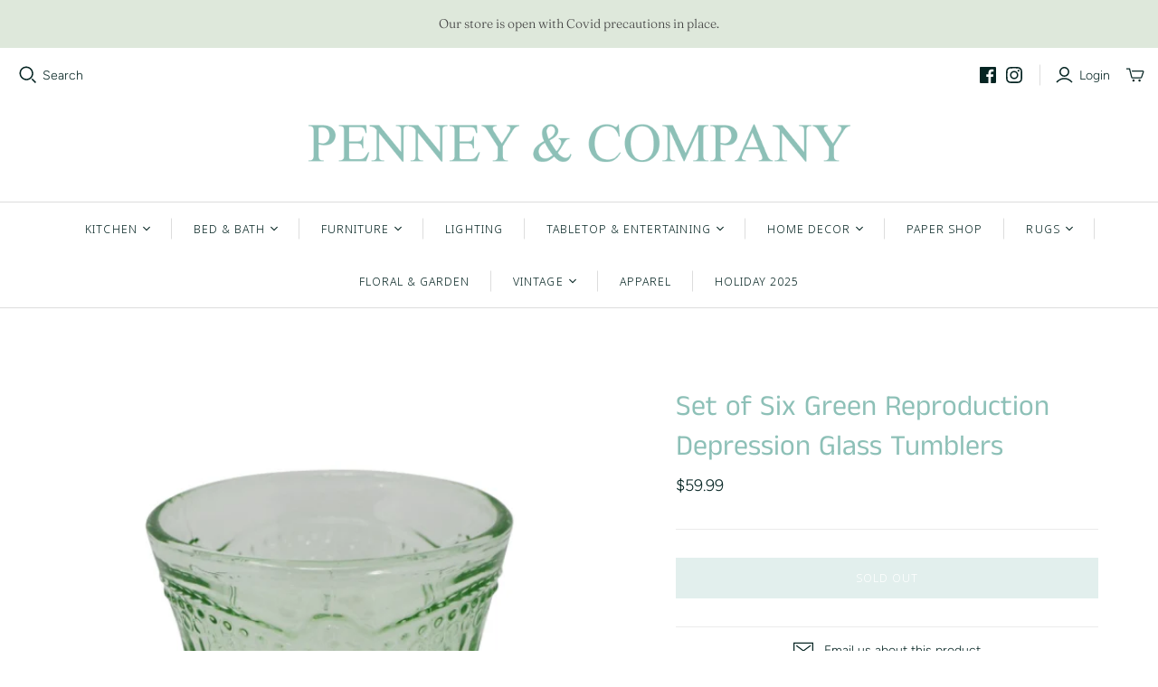

--- FILE ---
content_type: text/javascript
request_url: https://shop.penneyandcompanyhome.com/cdn/shop/t/3/assets/globorequestforquote_params.js?v=34238976551248634421621443156
body_size: 804
content:
var GRFQConfigs = {"app_url":"https:\/\/app.shopifydevelopers.net\/requestforquotev2","theme_store_id":566,"shop_url":"penney-and-company.myshopify.com","domain":"shop.penneyandcompanyhome.com","front_shop_url":"shop.penneyandcompanyhome.com","collection_enable":"1","product_enable":"1","rfq_page":"request-for-quote","rfq_history":"quotes-history","translations":{"button":"Add to Quote","pagesubmitting":"Submitting Request","error_messages":{"required":"Please fill in this field","invalid_email":"Invalid email","file_size_limit":"File size exceed limit","file_not_allowed":"File extension is not allowed","required_captcha":"Please verify captcha"}},"show_atc":"1","show_price":"2","redirectUrl":"","selector":{"addtocart_selector":"form #AddToCart-product-template, form #AddToCart, form #addToCart-product-template, form .product__add-to-cart-button, form .product-form__cart-submit, form .add-to-cart, form .cart-functions > button, form .productitem--action-atc, form .product-form--atc-button, form .product-menu-button-atc, form .product__add-to-cart, form .product-add, form .add-to-cart-button, form #addToCart, form .product-detail__form__action > button, form .product-form-submit-wrap > input, form .product-form input[type=\"submit\"], form input.submit, form .add_to_cart, form .product-item-quick-shop, form #add-to-cart, form .productForm-submit, form .add-to-cart-btn, form .product-single__add-btn, form .quick-add--add-button, form .product-page--add-to-cart, form .addToCart, form .product-form .form-actions, form .button.add, form button#add, form .addtocart, form .AddtoCart, form .product-add input.add, form button#purchase, form[action=\"\/cart\/add\"] button[type=\"submit\"], form .product__form button[type=\"submit\"], form #AddToCart--product-template","price_selector":"#ProductPrice-product-template,#ProductPrice,.product-price,.product__price\u2014reg,#productPrice-product-template,.product__current-price,.product-thumb-caption-price-current,.product-item-caption-price-current,.grid-product__price,.product__price,span.price,span.product-price,.productitem--price,.product-pricing,span.money,.product-item__price,.product-list-item-price,p.price,div.price,.product-meta__prices,div.product-price,span#price,.price.money,h3.price,a.price,.price-area,.product-item-price,.pricearea,.collectionGrid .collectionBlock-info > p,#ComparePrice,.product--price-wrapper,.product-page--price-wrapper,.color--shop-accent.font-size--s.t--meta.f--main,.ComparePrice,.ProductPrice,.prodThumb .title span:last-child,.price,.product-single__price-product-template,.product-info-price,.price-money,.prod-price,#price-field,.product-grid--price,.prices,.pricing,#product-price,.money-styling,.compare-at-price,.product-item--price,.card__price,.product-card__price,.product-price__price,.product-item__price-wrapper,.product-single__price,.grid-product__price-wrap,a.grid-link p.grid-link__meta"},"money_format":"$","rules":{"all":{"enable":false},"manual":{"enable":true,"manual_products":"4822702719025,4823204200497,4822647996465,4752783704113,4821360050225,4821361885233,4823280287793,4822419406897,4672523829297,4822438641713,4823179362353,4823162552369,4823173070897,4672564035633,4822431105073,4672530645041,4822426910769,4822447587377,4823276650545,4823281303601,4823278780465,4822433103921,4672556597297,4823319969841,4823368237105,4823319642161,4823345004593,4823353032753,4822663036977,4822698426417,4823165501489,4823353163825,4823365189681,4823365156913,4823176937521,4823210786865,4823193059377,4823293820977,4823297294385,4672671875121,4672520945713,4823315972145,4823317545009,4823310532657,4823314497585,4823311286321,4823238770737,4823237230641,4672670892081,4672527106097,4672574980145,4822662479921,4822698098737,4822697639985,4822699376689,4823283531825,4822656057393,4822701113393,4822447226929,4822447358001,4822444277809,4823367876657,4823367254065,4821377318961,4821374992433,4821370535985,4821369389105,4821369880625,4821369454641,4821369126961,4821369225265,4821374206001,4821373222961,4821375975473,4821376270385,4672676790321,4821377024049,4821372436529,4821366014001,4821367554097,4821368733745,4821369061425,4821368864817,4672687046705,4672084574257,4823636836401,4823637000241,4821525200945,4823637393457,4818669109297"},"automate":{"enable":false,"automate_rule":[{"value":"","where":"CONTAINS","select":"TITLE"}],"automate_operator":"and"}},"settings":{"historylogin":"You have to {login|login} to use Quote history feature."}}